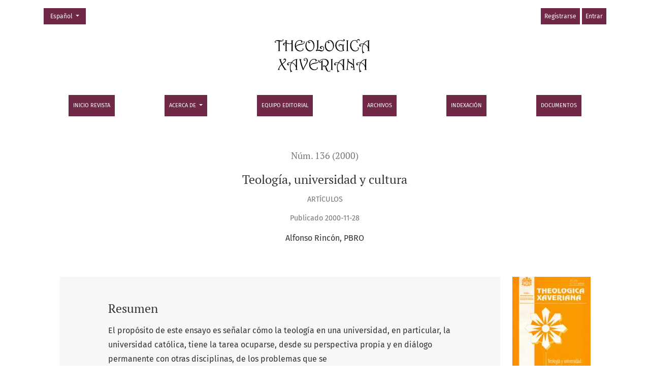

--- FILE ---
content_type: text/html; charset=utf-8
request_url: https://revistas.javeriana.edu.co/index.php/teoxaveriana/article/view/20999
body_size: 6257
content:



	

<!DOCTYPE html>
<html lang="es" xml:lang="es">
<head>
	<meta charset="utf-8">
	<meta name="viewport" content="width=device-width, initial-scale=1.0">
	<title>
		Teología, universidad y cultura
							| Theologica Xaveriana
			</title>

	
<meta name="generator" content="Open Journal Systems 3.4.0.8">
<link rel="schema.DC" href="http://purl.org/dc/elements/1.1/" />
<meta name="DC.Contributor.Sponsor" xml:lang="es" content=""/>
<meta name="DC.Creator.PersonalName" content="Alfonso Rincón, PBRO"/>
<meta name="DC.Date.created" scheme="ISO8601" content="2000-11-28"/>
<meta name="DC.Date.dateSubmitted" scheme="ISO8601" content="2018-01-23"/>
<meta name="DC.Date.issued" scheme="ISO8601" content="2000-11-30"/>
<meta name="DC.Date.modified" scheme="ISO8601" content="2018-09-13"/>
<meta name="DC.Description" xml:lang="es" content="El propósito de este ensayo es señalar cómo la teología en una universidad, en particular, la universidad católica, tiene la tarea ocuparse, desde su perspectiva propia y en diálogo permanente con otras disciplinas, de los problemas que sesuscitan en la cultura."/>
<meta name="DC.Format" scheme="IMT" content="application/pdf"/>
<meta name="DC.Identifier" content="20999"/>
<meta name="DC.Identifier.URI" content="https://revistas.javeriana.edu.co/index.php/teoxaveriana/article/view/20999"/>
<meta name="DC.Language" scheme="ISO639-1" content="es"/>
<meta name="DC.Rights" content="Derechos de autor 2018 Alfonso Rincón, PBRO"/>
<meta name="DC.Source" content="Theologica Xaveriana"/>
<meta name="DC.Source.ISSN" content="2011-219X"/>
<meta name="DC.Source.Issue" content="136"/>
<meta name="DC.Source.URI" content="https://revistas.javeriana.edu.co/index.php/teoxaveriana"/>
<meta name="DC.Title" content="Teología, universidad y cultura"/>
<meta name="DC.Type" content="Text.Serial.Journal"/>
<meta name="DC.Type.articleType" content="Artículos"/>
<meta name="gs_meta_revision" content="1.1"/>
<meta name="citation_journal_title" content="Theologica Xaveriana"/>
<meta name="citation_journal_abbrev" content="Theol. Xave"/>
<meta name="citation_issn" content="2011-219X"/> 
<meta name="citation_author" content="Alfonso Rincón, PBRO"/>
<meta name="citation_title" content="Teología, universidad y cultura"/>
<meta name="citation_language" content="es"/>
<meta name="citation_date" content="2000/11/28"/>
<meta name="citation_issue" content="136"/>
<meta name="citation_abstract_html_url" content="https://revistas.javeriana.edu.co/index.php/teoxaveriana/article/view/20999"/>
<meta name="citation_abstract" xml:lang="es" content="El propósito de este ensayo es señalar cómo la teología en una universidad, en particular, la universidad católica, tiene la tarea ocuparse, desde su perspectiva propia y en diálogo permanente con otras disciplinas, de los problemas que sesuscitan en la cultura."/>
<meta name="citation_pdf_url" content="https://revistas.javeriana.edu.co/index.php/teoxaveriana/article/download/20999/16308"/>
	<link rel="stylesheet" href="https://revistas.javeriana.edu.co/plugins/themes/healthSciences/libs/app.min.css?v=3.4.0.8" type="text/css" /><link rel="stylesheet" href="https://revistas.javeriana.edu.co/index.php/teoxaveriana/$$$call$$$/page/page/css?name=stylesheet" type="text/css" /><link rel="stylesheet" href="https://revistas.javeriana.edu.co/public/journals/26/styleSheet.css?d=2025-05-02+23%3A38%3A31" type="text/css" /><link rel="stylesheet" href="https://revistas.javeriana.edu.co/public/site/styleSheet.css?v=3.4.0.8" type="text/css" /><link rel="stylesheet" href="https://revistas.javeriana.edu.co/plugins/generic/citationStyleLanguage/css/citationStyleLanguagePlugin.css?v=3.4.0.8" type="text/css" />
</head>
<body dir="ltr">

<header class="main-header">
	<div class="container">

		<div class="visually-hidden">Teología, universidad y cultura</div>

	<div class="navbar-logo">
		<span class="text-white"></span>
		</br>
		<a href="	https://revistas.javeriana.edu.co/index.php/teoxaveriana/index
"><img src="https://revistas.javeriana.edu.co/public/journals/26/pageHeaderLogoImage_es.png"alt="Theologica Xaveriana"class="img-fluid"></a>
	</div>

		<nav class="navbar navbar-expand-lg navbar-light">
		<a class="navbar-brand" href="	https://revistas.javeriana.edu.co/index.php/teoxaveriana/index
"><img src="https://revistas.javeriana.edu.co/public/journals/26/pageHeaderLogoImage_es.png"alt="Theologica Xaveriana"class="img-fluid"></a>
		<button class="navbar-toggler" type="button" data-bs-toggle="collapse" data-bs-target="#main-navbar"
		        aria-controls="main-navbar" aria-expanded="false"
		        aria-label="Alternar navegación">
			<span class="navbar-toggler-icon"></span>
		</button>

		<div class="collapse navbar-collapse justify-content-md-center" id="main-navbar">
																		<ul id="primaryNav" class="navbar-nav">
														<li class="nav-item nmi_type_remote_url">
				<a href="http://revistas.javeriana.edu.co/index.php/teoxaveriana"
					class="nav-link"
									>
					Inicio Revista
				</a>
							</li>
																					<li class="nav-item nmi_type_about dropdown">
				<a href="https://revistas.javeriana.edu.co/index.php/teoxaveriana/about"
					class="nav-link dropdown-toggle"
											id="navMenuDropdown1"
						data-bs-toggle="dropdown"
						aria-haspopup="true"
						aria-expanded="false"
									>
					Acerca de
				</a>
									<div class="dropdown-menu" aria-labelledby="navMenuDropdown1">
																					<a class="dropdown-item" href="https://revistas.javeriana.edu.co/index.php/teoxaveriana/about">
									Sobre la revista
								</a>
																												<a class="dropdown-item" href="https://revistas.javeriana.edu.co/index.php/teoxaveriana/about/submissions">
									Normas para autores
								</a>
																												<a class="dropdown-item" href="https://revistas.javeriana.edu.co/index.php/teoxaveriana/peer-review">
									Proceso de evaluación por pares
								</a>
																												<a class="dropdown-item" href="https://revistas.javeriana.edu.co/index.php/teoxaveriana/editorialprocess">
									Proceso Editorial
								</a>
																												<a class="dropdown-item" href="https://revistas.javeriana.edu.co/index.php/teoxaveriana/ethics">
									Declaración de ética y buenas prácticas editoriales
								</a>
																												<a class="dropdown-item" href="https://revistas.javeriana.edu.co/index.php/teoxaveriana/about/privacy">
									Declaración de privacidad
								</a>
																												<a class="dropdown-item" href="https://revistas.javeriana.edu.co/index.php/teoxaveriana/about/contact">
									Contacto
								</a>
																		</div>
							</li>
														<li class="nav-item nmi_type_editorial_team">
				<a href="https://revistas.javeriana.edu.co/index.php/teoxaveriana/about/editorialTeam"
					class="nav-link"
									>
					Equipo editorial
				</a>
							</li>
														<li class="nav-item nmi_type_archives">
				<a href="https://revistas.javeriana.edu.co/index.php/teoxaveriana/issue/archive"
					class="nav-link"
									>
					Archivos
				</a>
							</li>
														<li class="nav-item nmi_type_custom">
				<a href="https://revistas.javeriana.edu.co/index.php/teoxaveriana/indexation"
					class="nav-link"
									>
					indexación
				</a>
							</li>
														<li class="nav-item nmi_type_custom">
				<a href="https://revistas.javeriana.edu.co/index.php/teoxaveriana/docs"
					class="nav-link"
									>
					Documentos
				</a>
							</li>
			</ul>

			
										<ul id="primaryNav-userNav" class="navbar-nav">
														<li class="nav-item nmi_type_user_register">
				<a href="https://revistas.javeriana.edu.co/index.php/teoxaveriana/user/register"
					class="nav-link"
									>
					Registrarse
				</a>
							</li>
														<li class="nav-item nmi_type_user_login">
				<a href="https://revistas.javeriana.edu.co/index.php/teoxaveriana/login"
					class="nav-link"
									>
					Entrar
				</a>
							</li>
										</ul>

				<div id="languageSmallNav" class="dropdown language-toggle">
		<button class="btn dropdown-toggle" type="button" id="languageToggleMenulanguageSmallNav" data-bs-toggle="dropdown" aria-haspopup="true" aria-expanded="false">
			<span class="visually-hidden">Cambiar el idioma. El actual es:</span>
			Español
		</button>
		<div class="dropdown-menu" aria-labelledby="languageToggleMenulanguageSmallNav">
												<a class="dropdown-item" href="https://revistas.javeriana.edu.co/index.php/teoxaveriana/user/setLocale/de?source=%2Findex.php%2Fteoxaveriana%2Farticle%2Fview%2F20999">
						Alemán
					</a>
																<a class="dropdown-item" href="https://revistas.javeriana.edu.co/index.php/teoxaveriana/user/setLocale/en?source=%2Findex.php%2Fteoxaveriana%2Farticle%2Fview%2F20999">
						Inglés
					</a>
																							<a class="dropdown-item" href="https://revistas.javeriana.edu.co/index.php/teoxaveriana/user/setLocale/fr_FR?source=%2Findex.php%2Fteoxaveriana%2Farticle%2Fview%2F20999">
						Francés
					</a>
																<a class="dropdown-item" href="https://revistas.javeriana.edu.co/index.php/teoxaveriana/user/setLocale/it?source=%2Findex.php%2Fteoxaveriana%2Farticle%2Fview%2F20999">
						Italiano
					</a>
																<a class="dropdown-item" href="https://revistas.javeriana.edu.co/index.php/teoxaveriana/user/setLocale/pt_BR?source=%2Findex.php%2Fteoxaveriana%2Farticle%2Fview%2F20999">
						Portugués
					</a>
									</div>
	</div>
		</div>
	</nav>

			<ul id="userNav" class="navbar-nav">
														<li class="nav-item nmi_type_user_register">
				<a href="https://revistas.javeriana.edu.co/index.php/teoxaveriana/user/register"
					class="nav-link"
									>
					Registrarse
				</a>
							</li>
														<li class="nav-item nmi_type_user_login">
				<a href="https://revistas.javeriana.edu.co/index.php/teoxaveriana/login"
					class="nav-link"
									>
					Entrar
				</a>
							</li>
										</ul>


			<div id="languageLargeNav" class="dropdown language-toggle">
		<button class="btn dropdown-toggle" type="button" id="languageToggleMenulanguageLargeNav" data-bs-toggle="dropdown" aria-haspopup="true" aria-expanded="false">
			<span class="visually-hidden">Cambiar el idioma. El actual es:</span>
			Español
		</button>
		<div class="dropdown-menu" aria-labelledby="languageToggleMenulanguageLargeNav">
												<a class="dropdown-item" href="https://revistas.javeriana.edu.co/index.php/teoxaveriana/user/setLocale/de?source=%2Findex.php%2Fteoxaveriana%2Farticle%2Fview%2F20999">
						Alemán
					</a>
																<a class="dropdown-item" href="https://revistas.javeriana.edu.co/index.php/teoxaveriana/user/setLocale/en?source=%2Findex.php%2Fteoxaveriana%2Farticle%2Fview%2F20999">
						Inglés
					</a>
																							<a class="dropdown-item" href="https://revistas.javeriana.edu.co/index.php/teoxaveriana/user/setLocale/fr_FR?source=%2Findex.php%2Fteoxaveriana%2Farticle%2Fview%2F20999">
						Francés
					</a>
																<a class="dropdown-item" href="https://revistas.javeriana.edu.co/index.php/teoxaveriana/user/setLocale/it?source=%2Findex.php%2Fteoxaveriana%2Farticle%2Fview%2F20999">
						Italiano
					</a>
																<a class="dropdown-item" href="https://revistas.javeriana.edu.co/index.php/teoxaveriana/user/setLocale/pt_BR?source=%2Findex.php%2Fteoxaveriana%2Farticle%2Fview%2F20999">
						Portugués
					</a>
									</div>
	</div>

	</div>
</header>

<div class="container-fluid page-article">
	<div class="article-details col-lg-10 offset-lg-1 col-12">
		        		                                        
	<div class="page-header row">
		<div class="col-lg article-meta-mobile">
						
						<div class="article-details-issue-section small-screen">
				<a href="https://revistas.javeriana.edu.co/index.php/teoxaveriana/issue/view/1229">Núm. 136 (2000)</a>, <span>Artículos</span>			</div>

			<div class="article-details-issue-identifier large-screen">
				<a href="https://revistas.javeriana.edu.co/index.php/teoxaveriana/issue/view/1229">Núm. 136 (2000)</a>
			</div>

			<h1 class="article-details-fulltitle">
				Teología, universidad y cultura
			</h1>

							<div class="article-details-issue-section large-screen">Artículos</div>
			
													

										<div class="article-details-published">
					Publicado
																2000-11-28
														</div>
			
							<ul class="authors-string">
											<li><span>Alfonso Rincón, PBRO</span></li>
									</ul>

																<div class="article-details-authors">
											<div class="article-details-author hideAuthor" id="author-36104">
							<div class="article-details-author-name small-screen">
								Alfonso Rincón, PBRO
							</div>
																											</div>
									</div>

					</div>
	</div><!-- .page-header -->

	<div class="row justify-content-md-center" id="mainArticleContent">
		<div class="col-lg-2 order-lg-2" id="articleDetailsWrapper">
			<div class="article-details-sidebar" id="articleDetails">

													<div class="article-details-block article-details-cover">
													<a href="https://revistas.javeriana.edu.co/index.php/teoxaveriana/issue/view/1229">
								<img
									class="img-fluid"
									src="https://revistas.javeriana.edu.co/public/journals/26/cover_issue_1229_es_ES.jpg"
									alt=""
								>
							</a>
											</div>
				
								
        		        		          							
													<div class="article-details-block article-details-galleys article-details-galleys-sidebar">
													<div class="article-details-galley">
								
	
							

<a class="btn btn-primary" href="https://revistas.javeriana.edu.co/index.php/teoxaveriana/article/view/20999/16308">

		
	PDF
</a>
							</div>
											</div>
				
								
								
				
								
					<div class="article-details-block article-details-how-to-cite">
		<h2 class="article-details-heading">
            Cómo citar
		</h2>
		<div id="citationOutput" class="article-details-how-to-cite-citation" role="region" aria-live="polite">
            <div class="csl-bib-body">
  <div class="csl-entry">Rincón, PBRO, A. (2000). Teología, universidad y cultura. <i>Theologica Xaveriana</i>, <i>136</i>. <a href="https://revistas.javeriana.edu.co/index.php/teoxaveriana/article/view/20999">https://revistas.javeriana.edu.co/index.php/teoxaveriana/article/view/20999</a></div>
</div>
		</div>
		<div class="dropdown">
			<button class="btn dropdown-toggle" type="button" id="cslCitationFormatsButton" data-bs-toggle="dropdown" aria-haspopup="true" aria-expanded="false" data-csl-dropdown="true">
                Más formatos de cita
			</button>
			<div class="dropdown-menu" aria-labelledby="cslCitationFormatsButton">
                					<a
							class="dropdown-item"
							aria-controls="citationOutput"
							href="https://revistas.javeriana.edu.co/index.php/teoxaveriana/citationstylelanguage/get/acm-sig-proceedings?submissionId=20999&amp;publicationId=17975&amp;issueId=1229"
							data-load-citation
							data-json-href="https://revistas.javeriana.edu.co/index.php/teoxaveriana/citationstylelanguage/get/acm-sig-proceedings?submissionId=20999&amp;publicationId=17975&amp;issueId=1229&amp;return=json"
					>
                        ACM
					</a>
                					<a
							class="dropdown-item"
							aria-controls="citationOutput"
							href="https://revistas.javeriana.edu.co/index.php/teoxaveriana/citationstylelanguage/get/acs-nano?submissionId=20999&amp;publicationId=17975&amp;issueId=1229"
							data-load-citation
							data-json-href="https://revistas.javeriana.edu.co/index.php/teoxaveriana/citationstylelanguage/get/acs-nano?submissionId=20999&amp;publicationId=17975&amp;issueId=1229&amp;return=json"
					>
                        ACS
					</a>
                					<a
							class="dropdown-item"
							aria-controls="citationOutput"
							href="https://revistas.javeriana.edu.co/index.php/teoxaveriana/citationstylelanguage/get/apa?submissionId=20999&amp;publicationId=17975&amp;issueId=1229"
							data-load-citation
							data-json-href="https://revistas.javeriana.edu.co/index.php/teoxaveriana/citationstylelanguage/get/apa?submissionId=20999&amp;publicationId=17975&amp;issueId=1229&amp;return=json"
					>
                        APA
					</a>
                					<a
							class="dropdown-item"
							aria-controls="citationOutput"
							href="https://revistas.javeriana.edu.co/index.php/teoxaveriana/citationstylelanguage/get/associacao-brasileira-de-normas-tecnicas?submissionId=20999&amp;publicationId=17975&amp;issueId=1229"
							data-load-citation
							data-json-href="https://revistas.javeriana.edu.co/index.php/teoxaveriana/citationstylelanguage/get/associacao-brasileira-de-normas-tecnicas?submissionId=20999&amp;publicationId=17975&amp;issueId=1229&amp;return=json"
					>
                        ABNT
					</a>
                					<a
							class="dropdown-item"
							aria-controls="citationOutput"
							href="https://revistas.javeriana.edu.co/index.php/teoxaveriana/citationstylelanguage/get/chicago-author-date?submissionId=20999&amp;publicationId=17975&amp;issueId=1229"
							data-load-citation
							data-json-href="https://revistas.javeriana.edu.co/index.php/teoxaveriana/citationstylelanguage/get/chicago-author-date?submissionId=20999&amp;publicationId=17975&amp;issueId=1229&amp;return=json"
					>
                        Chicago
					</a>
                					<a
							class="dropdown-item"
							aria-controls="citationOutput"
							href="https://revistas.javeriana.edu.co/index.php/teoxaveriana/citationstylelanguage/get/harvard-cite-them-right?submissionId=20999&amp;publicationId=17975&amp;issueId=1229"
							data-load-citation
							data-json-href="https://revistas.javeriana.edu.co/index.php/teoxaveriana/citationstylelanguage/get/harvard-cite-them-right?submissionId=20999&amp;publicationId=17975&amp;issueId=1229&amp;return=json"
					>
                        Harvard
					</a>
                					<a
							class="dropdown-item"
							aria-controls="citationOutput"
							href="https://revistas.javeriana.edu.co/index.php/teoxaveriana/citationstylelanguage/get/ieee?submissionId=20999&amp;publicationId=17975&amp;issueId=1229"
							data-load-citation
							data-json-href="https://revistas.javeriana.edu.co/index.php/teoxaveriana/citationstylelanguage/get/ieee?submissionId=20999&amp;publicationId=17975&amp;issueId=1229&amp;return=json"
					>
                        IEEE
					</a>
                					<a
							class="dropdown-item"
							aria-controls="citationOutput"
							href="https://revistas.javeriana.edu.co/index.php/teoxaveriana/citationstylelanguage/get/modern-language-association?submissionId=20999&amp;publicationId=17975&amp;issueId=1229"
							data-load-citation
							data-json-href="https://revistas.javeriana.edu.co/index.php/teoxaveriana/citationstylelanguage/get/modern-language-association?submissionId=20999&amp;publicationId=17975&amp;issueId=1229&amp;return=json"
					>
                        MLA
					</a>
                					<a
							class="dropdown-item"
							aria-controls="citationOutput"
							href="https://revistas.javeriana.edu.co/index.php/teoxaveriana/citationstylelanguage/get/turabian-fullnote-bibliography?submissionId=20999&amp;publicationId=17975&amp;issueId=1229"
							data-load-citation
							data-json-href="https://revistas.javeriana.edu.co/index.php/teoxaveriana/citationstylelanguage/get/turabian-fullnote-bibliography?submissionId=20999&amp;publicationId=17975&amp;issueId=1229&amp;return=json"
					>
                        Turabian
					</a>
                					<a
							class="dropdown-item"
							aria-controls="citationOutput"
							href="https://revistas.javeriana.edu.co/index.php/teoxaveriana/citationstylelanguage/get/vancouver?submissionId=20999&amp;publicationId=17975&amp;issueId=1229"
							data-load-citation
							data-json-href="https://revistas.javeriana.edu.co/index.php/teoxaveriana/citationstylelanguage/get/vancouver?submissionId=20999&amp;publicationId=17975&amp;issueId=1229&amp;return=json"
					>
                        Vancouver
					</a>
                					<a
							class="dropdown-item"
							aria-controls="citationOutput"
							href="https://revistas.javeriana.edu.co/index.php/teoxaveriana/citationstylelanguage/get/ama?submissionId=20999&amp;publicationId=17975&amp;issueId=1229"
							data-load-citation
							data-json-href="https://revistas.javeriana.edu.co/index.php/teoxaveriana/citationstylelanguage/get/ama?submissionId=20999&amp;publicationId=17975&amp;issueId=1229&amp;return=json"
					>
                        AMA
					</a>
                                					<h3 class="dropdown-header">
                        Descargar cita
					</h3>
                    						<a class="dropdown-item" href="https://revistas.javeriana.edu.co/index.php/teoxaveriana/citationstylelanguage/download/ris?submissionId=20999&amp;publicationId=17975&amp;issueId=1229">
                            Endnote/Zotero/Mendeley (RIS)
						</a>
                    						<a class="dropdown-item" href="https://revistas.javeriana.edu.co/index.php/teoxaveriana/citationstylelanguage/download/bibtex?submissionId=20999&amp;publicationId=17975&amp;issueId=1229">
                            BibTeX
						</a>
                                    			</div>
		</div>
	</div>


								
				<div class="list-group-items">
					<!--<strong>Almetrics</strong><br><br>-->
					<!-- <script type='text/javascript' src='https://revistas.javeriana.edu.co/public/js/almetrics-embed.js'></script> -->
					<script type="text/javascript" src="https://d1bxh8uas1mnw7.cloudfront.net/assets/embed.js"></script>
					<div data-badge-popover="right" data-badge-type="medium-donut" data-doi="10.1038/nature.2014.14583" data-hide-no-mentions="true" class="altmetric-embed"></div>
					<div class="altmetric-embed" data-badge-type="donut" data-doi=''></div>
					<!-- <div class='altmetric-embed' data-badge-type='donut' data-condensed='true' data-badge-details='right' data-doi=''></div> -->
				</div>

				<div class="list-group-items doi">
					<strong>Dimensions</strong><div>&nbsp;</div>
					<span class="__dimensions_badge_embed__" data-doi=""></span>
					<script async src="https://revistas.javeriana.edu.co/public/js/dimensions-embed.js" charset="utf-8"></script><br>
				</div>

				<div class="mb-3">
					<strong>Google Scholar</strong><div>&nbsp;</div>
					<a target="_blank" href="https://scholar.google.com/scholar?hl=en&amp;lr=&amp;q=">
						<img id="google-scholarImageOnArticleMetricsTab" src="/public/scholar.png" alt="Search GoogleScholar" class="metrics_tile_image w-75">
					</a>
				</div>

				<div class="container site-footer-sidebar" role="complementary" aria-label="Barra lateral">
                        		<div class="pkp_block block_language">
	<h2 class="title">
		Idioma
	</h2>

	<div class="content">
		<ul>
							<li class="locale_de" lang="de">
					<a href="https://revistas.javeriana.edu.co/index.php/teoxaveriana/user/setLocale/de?source=%2Findex.php%2Fteoxaveriana%2Farticle%2Fview%2F20999">
						Deutsch
					</a>
				</li>
							<li class="locale_en" lang="en">
					<a href="https://revistas.javeriana.edu.co/index.php/teoxaveriana/user/setLocale/en?source=%2Findex.php%2Fteoxaveriana%2Farticle%2Fview%2F20999">
						English
					</a>
				</li>
							<li class="locale_es current" lang="es">
					<a href="https://revistas.javeriana.edu.co/index.php/teoxaveriana/user/setLocale/es?source=%2Findex.php%2Fteoxaveriana%2Farticle%2Fview%2F20999">
						Español
					</a>
				</li>
							<li class="locale_fr_FR" lang="fr-FR">
					<a href="https://revistas.javeriana.edu.co/index.php/teoxaveriana/user/setLocale/fr_FR?source=%2Findex.php%2Fteoxaveriana%2Farticle%2Fview%2F20999">
						Français
					</a>
				</li>
							<li class="locale_it" lang="it">
					<a href="https://revistas.javeriana.edu.co/index.php/teoxaveriana/user/setLocale/it?source=%2Findex.php%2Fteoxaveriana%2Farticle%2Fview%2F20999">
						Italiano
					</a>
				</li>
							<li class="locale_pt_BR" lang="pt-BR">
					<a href="https://revistas.javeriana.edu.co/index.php/teoxaveriana/user/setLocale/pt_BR?source=%2Findex.php%2Fteoxaveriana%2Farticle%2Fview%2F20999">
						Português
					</a>
				</li>
					</ul>
	</div>
</div><!-- .block_language -->
<div class="pkp_block block_information">
	<h2 class="title">Información</h2>
	<div class="content">
		<ul>
							<li>
					<a href="https://revistas.javeriana.edu.co/index.php/teoxaveriana/information/readers">
						Para lectores/as
					</a>
				</li>
										<li>
					<a href="https://revistas.javeriana.edu.co/index.php/teoxaveriana/information/authors">
						Para autores/as
					</a>
				</li>
										<li>
					<a href="https://revistas.javeriana.edu.co/index.php/teoxaveriana/information/librarians">
						Para bibliotecarios/as
					</a>
				</li>
					</ul>
	</div>
</div>
<div class="pkp_block block_make_submission">
	<h2 class="pkp_screen_reader">
		Enviar un artículo
	</h2>

	<div class="content">
		<a class="block_make_submission_link" href="https://revistas.javeriana.edu.co/index.php/teoxaveriana/about/submissions">
			Enviar un artículo
		</a>
	</div>
</div>

            			</div>
			</div>
		</div>
		<div class="col-lg-10 order-lg-1" id="articleMainWrapper">
			<div class="article-details-main" id="articleMain">

													<div class="article-details-block article-details-abstract">
						<h2 class="article-details-heading">Resumen</h2>
						<p>El propósito de este ensayo es señalar cómo la teología en una universidad, en particular, la universidad católica, tiene la tarea ocuparse, desde su perspectiva propia y en diálogo permanente con otras disciplinas, de los problemas que se<br>suscitan en la cultura.</p>
					</div>
				
								
													<div class="article-details-block article-details-galleys article-details-galleys-btm">
													<div class="article-details-galley">
								
	
							

<a class="btn btn-primary" href="https://revistas.javeriana.edu.co/index.php/teoxaveriana/article/view/20999/16308">

		
	PDF
</a>
							</div>
											</div>
								
				                                
								
																								
									<div class="article-details-block article-details-license">
													<p>Esta revista científica<em> </em>se encuentra registrada bajo la licencia Creative Commons Reconocimiento 4.0 Internacional. Por lo tanto, esta obra se puede reproducir, distribuir y comunicar públicamente en formato digital, siempre que se reconozca el nombre de los autores y a la Pontificia Universidad Javeriana. Se permite citar, adaptar, transformar, autoarchivar, republicar y crear a partir del material, para cualquier finalidad (incluso comercial), siempre que se reconozca adecuadamente la autoría, se proporcione un enlace a la obra original y se indique si se han realizado cambios. La Pontificia Universidad Javeriana no retiene los derechos sobre las obras publicadas y los contenidos son responsabilidad exclusiva de los autores, quienes conservan sus derechos morales, intelectuales, de privacidad y publicidad.</p><p>El aval sobre la intervención de la obra (revisión, corrección de estilo, traducción, diagramación) y su posterior divulgación se otorga mediante una licencia de uso y no a través de una cesión de derechos, lo que representa que la revista y la Pontificia Universidad Javeriana se eximen de cualquier responsabilidad que se pueda derivar de una mala práctica ética por parte de los autores. En consecuencia de la protección brindada por la licencia de uso, la revista no se encuentra en la obligación de publicar retractaciones o modificar la información ya publicada, a no ser que la errata surja del proceso de gestión editorial. La publicación de contenidos en esta revista no representa regalías para los contribuyentes. </p>
											</div>
				
				

								
			</div>
		</div>

		<div class="col-lg-12 order-lg-3 article-footer-hook">
			<div id="articlesBySameAuthorList">
						<h3>Artículos más leídos del mismo autor/a</h3>

			<ul>
																													<li>
													Alfonso Rincón, Pbro,
												<a href="https://revistas.javeriana.edu.co/index.php/teoxaveriana/article/view/27973">
							Kerygma y teología
						</a>,
						<a href="https://revistas.javeriana.edu.co/index.php/teoxaveriana/issue/view/1436">
							Theologica Xaveriana: Núm. 39 - 38 (1976): Theologica Xaveriana
						</a>
					</li>
																													<li>
													Alfonso Rincón, PBRO,
												<a href="https://revistas.javeriana.edu.co/index.php/teoxaveriana/article/view/20907">
							Experiencia de fe y creación musical
						</a>,
						<a href="https://revistas.javeriana.edu.co/index.php/teoxaveriana/issue/view/1222">
							Theologica Xaveriana: Núm. 143 (2002): Theologica Xaveriana
						</a>
					</li>
							</ul>
			<div id="articlesBySameAuthorPages">
				
			</div>
			</div>

		</div>

	</div>
</div>
</div><!-- .page -->

<footer class="site-footer">
		<div class="container site-footer-content">
		<div class="row">
							<div class="col-md site-footer-content align-self-center">
					<div style="clear: both;">
<div style="float: left;">
<p><strong>Pontificia Universidad Javeriana - Bogotá D.C. - Colombia</strong></p>
<p>Carrera 7 No. 40 - 62 - Tel: (571) 320 8320</p>
<p>Sujeta a inspección y vigilancia por parte del Ministerio de Educación Nacional (artículo 39 del decreto 1295 de 2010)</p>
<p><a href="http://www.javeriana.edu.co/documents/10179/25283/Personer%C3%ADa+Junio+2016.pdf/5d062d9a-7865-4c52-8c24-a5b3a1002fa0">Certificado de Existencia y Representación Legal</a></p>
<div style="font-size: 9px;">Diseño basado en la plantilla adquirida a: <a style="font-size: 9px;" href="http://openjournalsystems.com" target="_blank" rel="noopener">openjournalsystems.com | © 2018 All Rights Reserved</a></div>
</div>
<div style="text-align: right;"><a href="http://www.javeriana.edu.co"><img src="/public/site/images/adminpujojs/Escudo-PNG-Editado2.png"></a></div>
</div>
				</div>
			
	<!-- 		<div class="col-md col-md-2 align-self-center text-right" role="complementary">
				<a href="https://revistas.javeriana.edu.co/index.php/teoxaveriana/about/aboutThisPublishingSystem">
					<img class="footer-brand-image" alt="Más información acerca del sistema de publicación, de la plataforma y del flujo de trabajo de OJS/PKP."
					     src="https://revistas.javeriana.edu.co/templates/images/ojs_brand_white.png">
				</a>
			</div>
		</div> -->
	</div>
</footer><!-- pkp_structure_footer_wrapper -->

    									

	
<!-- <div id="loginModal" class="modal fade" tabindex="-1" role="dialog">
	<div class="modal-dialog" role="document">
		<div class="modal-content">
			<div class="modal-body">
				<button type="button" class="close" data-bs-dismiss="modal" aria-label="Close">
					<span aria-hidden="true">&times;</span>
				</button>
							<form class="form-login" method="post" action="https://revistas.javeriana.edu.co/index.php/teoxaveriana/login/signIn">
	<input type="hidden" name="csrfToken" value="59b18ce019cf8367eec6fb305741fc98">
	<input type="hidden" name="source" value=""/>

	<fieldset>
		<div class="form-group form-group-username">
			<label for="usernameModal">
				Nombre usuario
				<span class="required" aria-hidden="true">*</span>
				<span class="visually-hidden">
					Obligatorio
				</span>
			</label>
			<input type="text" class="form-control" name="username" id="usernameModal" value=""
			       maxlength="32" autocomplete="username" required>
		</div>
		<div class="form-group form-group-password">
			<label for="passwordModal">
				Contraseña
				<span class="required" aria-hidden="true">*</span>
				<span class="visually-hidden">
					Obligatorio
				</span>
			</label>
			<input type="password" class="form-control" name="password" id="passwordModal" value=""
			       maxlength="32" autocomplete="current-password" required>
		</div>
		<div class="row">
			<div class="col-md-6">
				<div class="form-group form-group-forgot">
					<small class="form-text">
						<a href="https://revistas.javeriana.edu.co/index.php/teoxaveriana/login/lostPassword">
							¿Has olvidado tu contraseña?
						</a>
					</small>
				</div>
			</div>
			<div class="col-md-6">
				<div class="form-group form-check form-group-remember">
					<input type="checkbox" class="form-check-input" name="remember" id="rememberModal" value="1"
					       checked="$remember">
					<label for="rememberModal" class="form-check-label">
						<small class="form-text">
							Mantenerme conectado
						</small>
					</label>
				</div>
			</div>
		</div>

				
		<div class="form-group form-group-buttons">
			<button class="btn btn-primary" type="submit">
				Entrar
			</button>
		</div>
					<div class="form-group form-group-register">
				¿Sin cuenta?
								<a href="https://revistas.javeriana.edu.co/index.php/teoxaveriana/user/register?source=">
					Registrarse aquí
				</a>
			</div>
			</fieldset>
</form>
			</div>
		</div>
	</div>
</div> -->

<script src="https://revistas.javeriana.edu.co/plugins/themes/healthSciences/libs/app.min.js?v=3.4.0.8" type="text/javascript"></script><script src="https://revistas.javeriana.edu.co/plugins/generic/citationStyleLanguage/js/articleCitation.js?v=3.4.0.8" type="text/javascript"></script><script type="text/javascript">
(function (w, d, s, l, i) { w[l] = w[l] || []; var f = d.getElementsByTagName(s)[0],
j = d.createElement(s), dl = l != 'dataLayer' ? '&l=' + l : ''; j.async = true;
j.src = 'https://www.googletagmanager.com/gtag/js?id=' + i + dl; f.parentNode.insertBefore(j, f);
function gtag(){dataLayer.push(arguments)}; gtag('js', new Date()); gtag('config', i); })
(window, document, 'script', 'dataLayer', 'G-ML13JF8VYP');
</script>


</body>
</html>


--- FILE ---
content_type: text/css
request_url: https://revistas.javeriana.edu.co/public/site/styleSheet.css?v=3.4.0.8
body_size: -1514
content:
.main-header{
    background-color:#2C5697;
}

.site-journal-description{
    display: -webkit-box;
    -webkit-line-clamp: 6;
    -webkit-box-orient: vertical;
    overflow: hidden;
    text-overflow: ellipsis;
}

.nav-link, .dropdown-item{
    color:white !important;
}

#languageToggleMenulanguageLargeNav{
    color:white;
}

.btn-link{
    color:#2C5697;
}

.pkp_block{
    width: 100% !important;
}
.nav-link{
    background-color: #234477;
}
.accordion-button{
    border: 1px solid #2C5697 !important;
    color: #333 !important;
    background-color: white !important;
}

    #primaryNav .nav-link {
         padding: 0.5rem !important;
	 font-size: 11px;
    }



        #primaryNav .dropdown-item {
        font-size: 12px;
    }

